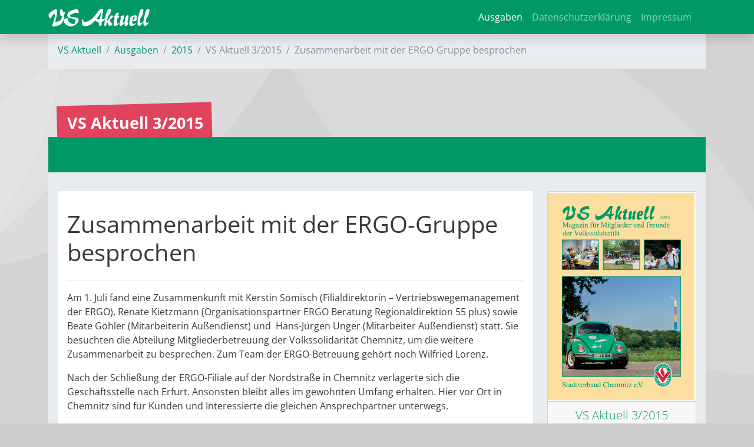

--- FILE ---
content_type: text/html; charset=utf-8
request_url: https://vs-aktuell.de/2015/3/zusammenarbeit-mit-der-ergo-gruppe-besprochen-5086.html?tx_news_pi1%5Bday%5D=7&tx_news_pi1%5Bmonth%5D=9&tx_news_pi1%5Byear%5D=2015&cHash=cc1dfd9518233fde382b84691d6a0e89
body_size: 5703
content:
<!DOCTYPE html>
<html lang="de-DE">
<head>

<meta charset="utf-8">
<!-- 
	This website is powered by TYPO3 - inspiring people to share!
	TYPO3 is a free open source Content Management Framework initially created by Kasper Skaarhoj and licensed under GNU/GPL.
	TYPO3 is copyright 1998-2026 of Kasper Skaarhoj. Extensions are copyright of their respective owners.
	Information and contribution at https://typo3.org/
-->



<title>VS Aktuell: Zusammenarbeit mit der ERGO-Gruppe besprochen</title>
<meta name="generator" content="TYPO3 CMS"/>
<meta name="viewport" content="width=device-width, initial-scale=1"/>
<meta property="og:title" content="Zusammenarbeit mit der ERGO-Gruppe besprochen"/>
<meta property="og:type" content="article"/>
<meta property="og:url" content="https://vs-aktuell.de/2015/3/zusammenarbeit-mit-der-ergo-gruppe-besprochen-5086.html?tx_news_pi1%5Bday%5D=7&amp;tx_news_pi1%5Bmonth%5D=9&amp;tx_news_pi1%5Byear%5D=2015&amp;cHash=cc1dfd9518233fde382b84691d6a0e89"/>
<meta name="twitter:card" content="summary"/>
<meta name="theme-color" content="#009966"/>
<meta name="yandex-verification" content="3e45fbbbe3f1b100"/>
<meta name="google-site-verification" content="elxlhX2sFEFpeTknJ4WzZCnhum08_flpehDQ7S_LbfI"/>


<link rel="stylesheet" type="text/css" href="/typo3temp/assets/compressed/A.merged-3e7068740694cb819fb3286821304f4a-bc51ddbc22a723f1102dfe7125e06590.css,q1762628815.pagespeed.cf.UGU0DysfIw.css" media="all">



<script>//<![CDATA[
function decryptCharcode(n,start,end,offset){n=n+offset;if(offset>0&&n>end){n=start+(n-end-1);}else if(offset<0&&n<start){n=end-(start-n-1);}return String.fromCharCode(n);}function decryptString(enc,offset){var dec="";var len=enc.length;for(var i=0;i<len;i++){var n=enc.charCodeAt(i);if(n>=0x2B&&n<=0x3A){dec+=decryptCharcode(n,0x2B,0x3A,offset);}else if(n>=0x40&&n<=0x5A){dec+=decryptCharcode(n,0x40,0x5A,offset);}else if(n>=0x61&&n<=0x7A){dec+=decryptCharcode(n,0x61,0x7A,offset);}else{dec+=enc.charAt(i);}}return dec;}function linkTo_UnCryptMailto(s){location.href=decryptString(s,-2);}window.addEventListener("load",function(){var p;window.cookieconsent.initialise({onInitialise:function(status){var type=this.options.type;console.log("cookieconsent_type:",type);console.log("cookieconsent_status:",status);},theme:"block",position:"bottom-left",palette:{popup:{background:"#000",text:"#fff"},button:{background:"#f1d600",text:"#000"}},content:{message:"Wir würden gerne datenschutzkonforme Cookies und Tracking-Technologien verwenden, um die Präferenzen unserer Besucher zu analysieren und entsprechend unsere Website optimieren.",dismiss:"Info ausblenden",deny:"Cookies ablehnen",allow:"zulassen",link:"Mehr erfahren",href:"/datenschutzerklaerung/",},elements:{allow:'<span id="t3s-allow" aria-label="allow cookies" tabindex="0" class="cc-btn cc-allow">{{allow}}</span>',},type:"opt-in",revokeBtn:"<div class='cc-revoke {{classes}}'>Cookie Optionen</div>",blacklistPage:["/datenschutzerklaerung/"],onStatusChange:function(status){console.log(this.hasConsented()?'enable cookies':'disable cookies');var type=this.options.type;if(type=='opt-in'&&this.hasConsented()){location.reload(true);}if(type=='opt-out'&&!this.hasConsented()){location.reload(true);}},law:{regionalLaw:false,},location:true,},function(popup){p=popup;},function(err){console.error(err);});if(document.getElementById('btn-revokeChoice')){document.getElementById('btn-revokeChoice').onclick=function(e){p.revokeChoice();};}});
//]]></script>


<meta name="geo.region" content="DE-SN"/>
<meta name="geo.placename" content="Chemnitz"/>
<meta name="geo.position" content="50.827554;12.941056"/>
<meta name="ICBM" content="50.827554, 12.941056"/><meta name="msvalidate.01" content="A2C0DA6F17C4F6103734F9C10D48F147"/><link rel="preload" href="/fileadmin/T3SB/Resources/Public/CSS/googlefonts/crimson-pro-v24-latin-regular.woff" as="font" type="font/woff" crossorigin="anonymous"><link rel="preload" href="/fileadmin/T3SB/Resources/Public/CSS/googlefonts/crimson-pro-v24-latin-regular.woff2" as="font" type="font/woff2" crossorigin="anonymous"><link rel="preload" href="/fileadmin/T3SB/Resources/Public/CSS/googlefonts/open-sans-v36-latin-700.woff" as="font" type="font/woff" crossorigin="anonymous"><link rel="preload" href="/fileadmin/T3SB/Resources/Public/CSS/googlefonts/open-sans-v36-latin-700.woff2" as="font" type="font/woff2" crossorigin="anonymous"><link rel="preload" href="/fileadmin/T3SB/Resources/Public/CSS/googlefonts/open-sans-v36-latin-300.woff" as="font" type="font/woff" crossorigin="anonymous"><link rel="preload" href="/fileadmin/T3SB/Resources/Public/CSS/googlefonts/open-sans-v36-latin-300.woff2" as="font" type="font/woff2" crossorigin="anonymous"><link rel="preload" href="/fileadmin/T3SB/Resources/Public/CSS/googlefonts/crimson-pro-v24-latin-700.woff" as="font" type="font/woff" crossorigin="anonymous"><link rel="preload" href="/fileadmin/T3SB/Resources/Public/CSS/googlefonts/crimson-pro-v24-latin-700.woff2" as="font" type="font/woff2" crossorigin="anonymous"><link rel="preload" href="/fileadmin/T3SB/Resources/Public/CSS/googlefonts/crimson-pro-v24-latin-300.woff" as="font" type="font/woff" crossorigin="anonymous"><link rel="preload" href="/fileadmin/T3SB/Resources/Public/CSS/googlefonts/crimson-pro-v24-latin-300.woff2" as="font" type="font/woff2" crossorigin="anonymous"><link rel="preload" href="/fileadmin/T3SB/Resources/Public/CSS/googlefonts/open-sans-v36-latin-regular.woff" as="font" type="font/woff" crossorigin="anonymous"><link rel="preload" href="/fileadmin/T3SB/Resources/Public/CSS/googlefonts/open-sans-v36-latin-regular.woff2" as="font" type="font/woff2" crossorigin="anonymous">
<link rel="canonical" href="https://vs-aktuell.de/2015/3/zusammenarbeit-mit-der-ergo-gruppe-besprochen-5086.html?tx_news_pi1%5Bday%5D=7&amp;tx_news_pi1%5Bmonth%5D=9&amp;tx_news_pi1%5Byear%5D=2015&amp;cHash=cc1dfd9518233fde382b84691d6a0e89"/>
</head>
<body id="page-4092" class="twocol_9-3 bg-kreise_b md" style="padding-top:56px;" data-navbar-breakpoint="md"><noscript><meta HTTP-EQUIV="refresh" content="0;url='https://vs-aktuell.de/2015/3/zusammenarbeit-mit-der-ergo-gruppe-besprochen-5086.html?tx_news_pi1%5Bday%5D=7&amp;tx_news_pi1%5Bmonth%5D=9&amp;tx_news_pi1%5Byear%5D=2015&amp;cHash=cc1dfd9518233fde382b84691d6a0e89&amp;PageSpeed=noscript'" /><style><!--table,div,span,font,p{display:none} --></style><div style="display:block">Please click <a href="https://vs-aktuell.de/2015/3/zusammenarbeit-mit-der-ergo-gruppe-besprochen-5086.html?tx_news_pi1%5Bday%5D=7&amp;tx_news_pi1%5Bmonth%5D=9&amp;tx_news_pi1%5Byear%5D=2015&amp;cHash=cc1dfd9518233fde382b84691d6a0e89&amp;PageSpeed=noscript">here</a> if you are not redirected within a few seconds.</div></noscript>
<!--TYPO3SEARCH_begin-->

		<div id="page-wrapper"><nav id="main-navbar" class="navbar navbar-dark navbar-expand-md shadow clickableparent bg-primary fixed-top"><div class="container"><a href="/" class="navbar-brand me-0 me-md-2"><img class="img-fluid" alt="Company Logo" src="/fileadmin/Logos/vs_aktuell_2016_white.svg" width="172" height="30" title="Vs aktuell 2016 white"/></a><button class="navbar-toggler" type="button" data-bs-toggle="collapse" data-bs-target="#navbarToggler" aria-controls="navbarToggler" aria-expanded="false" aria-label="Toggle navigation"><span class="navbar-toggler-icon"></span></button><div id="navbarToggler" class="collapse p-3 py-md-0 navbar-collapse"><div class="navbar-nav main-navbarnav mb-2 mb-lg-0 ms-auto"><div id="nav-item-4923" class="nav-item"><a class="nav-link  parent-active" href="/ausgaben" target="_self" title="Ausgaben">
									
 Ausgaben

								</a></div><div id="nav-item-5095" class="nav-item"><a class="nav-link" href="https://vs-chemnitz.de/datenschutzerklaerung" target="_self" title="Datenschutzerklärung">
									
 Datenschutzerklärung

								</a></div><div id="nav-item-5096" class="nav-item"><a class="nav-link" href="https://vs-chemnitz.de/impressum" target="_self" title="Impressum">
									
 Impressum

								</a></div></div></div></div></nav><div class="container"><nav aria-label="breadcrumb" class="p-3 pb-1 border-top border-primary bg-light bg-gradient text-white"><ol class="breadcrumb rounded-0"><li class="breadcrumb-item"><a href="/" title="VS Aktuell">
								
	
			VS Aktuell
		

							</a></li><li class="breadcrumb-item"><a href="/ausgaben" title="Ausgaben">
								
	
			Ausgaben
		

							</a></li><li class="breadcrumb-item"><a href="/2015" title="2015">
								
	
			2015
		

							</a></li><li class="breadcrumb-item active" aria-current="page">
					
	
			VS Aktuell 3/2015
		

				</li><li class="breadcrumb-item active">Zusammenarbeit mit der ERGO-Gruppe besprochen</li></ol></nav></div><div class="container"><div class="jumbotron bg-transparent p-0 h-100 mt-3 mb-60"><div class="d-flex align-items-0"><div class="jumbotron-content w-100"><div class="page-title text-left seitentitel-auto seitentitel"><h1 class="display-1">
		
		VS Aktuell 3/2015
	</h1></div></div></div></div></div><div id="expanded-content-top" class="0"><div class="container"></div></div><div class="container"><div id="page-content" class="bg-light p-3"><div class="row content-row"><aside class="col-md-3 order-md-2 pt-3 border-right border-primary"><div id="c8435" class="fsc-default ce-uploads"><div class="news"><a href="/fileadmin/VS/VS_Aktuell/VS_Aktuell_2015_3.pdf"><div class="card"><img class="w-100 h-auto card-img-top" alt="Magazin für Mitglieder und Freunde der Volkssolidarität Chemnitz" src="/fileadmin/_processed_/3/7/csm_VS_Aktuell_2015_3_f087db747a.png" width="400" height="568" title="VS Aktuell 3/2015"/><div class="card-footer text-primary text-left"><p class="lead">VS Aktuell 3/2015</p><p><span class="me-1"><i class="far fa-file-pdf" aria-hidden="true"></i></span><span class="">
											|&nbsp;5 MB</span></p></div></div></a></div></div></aside><main class="col-md-9 main-content order-md-1 pt-3"><div id="c8602" class="fsc-default ce-list layout-200"><div class="news news-single"><div class="article" itemscope="itemscope" itemtype="http://schema.org/Article"><div class="bg-white p-3"><div itemscope="itemscope" class="header my-3 pb-3 border-bottom"><h1 itemprop="headline">Zusammenarbeit mit der ERGO-Gruppe besprochen</h1></div><div class="row"><div class="col-12 col-md- order-2 order-md-1"><!-- main text --><div class="news-text-wrap" itemprop="articleBody"><div><p>Am 1. Juli fand eine Zusammenkunft mit Kerstin Sömisch (Filialdirektorin – Vertriebswegemanagement der ERGO), Renate Kietzmann (Organisationspartner ERGO Beratung Regionaldirektion 55 plus) sowie Beate Göhler (Mitarbeiterin Außendienst) und &nbsp;Hans-Jürgen Unger (Mitarbeiter Außendienst) statt. Sie besuchten die Abteilung Mitgliederbetreuung der Volkssolidarität Chemnitz, um die weitere Zusammenarbeit zu besprechen. Zum Team der ERGO-Betreuung gehört noch Wilfried Lorenz.&nbsp;</p></div><div><p>Nach der Schließung der ­ERGO-Filiale auf der Nordstraße in Chemnitz verlagerte sich die Geschäftsstelle nach Erfurt. Ansonsten bleibt alles im gewohnten Umfang erhalten. Hier vor Ort in Chemnitz sind für Kunden und Interessierte die gleichen Ansprechpartner unterwegs.</p></div><div><p>Wer in der Volkssolidarität Mitglied ist, kann bei Bedarf von den Sonderkonditionen profitieren, welche durch die ERGO in der Zusammenarbeit für unseren großen Wohlfahrtsverband bestehen.</p></div><div><p>Bereits im Frühjahr, zur Beratung mit den Sozial- und Kulturverantwortlichen der Wohngruppen, stellten Kerstin Sömisch und Renate Kietzmann aktuelle Leistungen vor.&nbsp;</p></div><div><p>Wohngruppen, welche Interesse an einer Informationsveranstaltung haben, können gern über die Mitgliederbetreuung Kontakt zu den ERGO-Vertretern erhalten oder sich auch direkt an diese wenden. Bei Bedarf können in Absprache mit dem jeweiligen Wohngruppenleiter &nbsp;individuelle Besuche für interessierte Mitglieder vereinbart werden.</p></div><div><p>&nbsp;</p><p>Kontakt:</p></div><div><p>ERGO Beratung und Vertrieb AG&nbsp;</p></div><div><p>ERGO Stamm-Organisation&nbsp;</p></div><div><p>Vertriebswegemanagement&nbsp;</p></div><div><p>Vereine und Verbände&nbsp;</p></div><div><p>Geschwister-Scholl-Str. 45&nbsp;</p></div><div><p>99085 Erfurt&nbsp;</p></div><div><p>Tel.: 0361/66377-0&nbsp;</p></div><div><p>Fax: 0361/66377-20&nbsp;</p></div><div></div></div></div><div class="col-12 col-md-12 gallery mb-3 order-1 order-md-2 text-center"><!-- media files --><div class="outer"><figure class="image text-center"><picture><source srcset="/fileadmin/_processed_/e/3/csm_CIMG5185-1_cc866591f1.jpg 125w, /fileadmin/_processed_/e/3/csm_CIMG5185-1_e92d9bd9c1.jpg 255w, /fileadmin/_processed_/e/3/csm_CIMG5185-1_f13980fffa.jpg 385w" media="(min-width: 1200px)" sizes="(min-width: 370px) 370px, 100vw"/><source srcset="/fileadmin/_processed_/e/3/csm_CIMG5185-1_cc866591f1.jpg 125w, /fileadmin/_processed_/e/3/csm_CIMG5185-1_e92d9bd9c1.jpg 255w, /fileadmin/_processed_/e/3/csm_CIMG5185-1_f13980fffa.jpg 385w" media="(min-width: 576px)" sizes="(min-width: 370px) 370px, 100vw"/><source srcset="/fileadmin/_processed_/e/3/csm_CIMG5185-1_eb93c22a54.jpg 60w, /fileadmin/_processed_/e/3/csm_CIMG5185-1_e012fa1791.jpg 100w, /fileadmin/_processed_/e/3/csm_CIMG5185-1_34ff6a2695.jpg 200w, /fileadmin/_processed_/e/3/csm_CIMG5185-1_f13980fffa.jpg 385w" media="(max-width: 575px)" sizes="(min-width: 370px) 370px, 100vw"/><img class="img-fluid" title="CIMG5185 1" alt="image-52340" src="/fileadmin/_processed_/e/3/csm_CIMG5185-1_bf90f97c75.jpg" width="370" height="244"/></picture></figure></div></div></div><div class="news-info"><p><!-- date --><span class="badge bg-pill bg-secondary me-2" style="white-space: normal; text-align:left;">aus <a href="/2015/3">VS Aktuell 3/2015</a>,
									erschienen&nbsp;im&nbsp;<time datetime="2015-09-07">
										September 2015</span><meta itemprop="datePublished" content="2015-09-07"/><span class="news-list-category me-2"><!-- categories --><span class="news-list-category"><span class="news-list-category badge badge-primary"><i class="fas fa-tags"></i>&nbsp;VS Aktuell</span>&nbsp;
							
					
						
								<a href="/2015/3"><span class="news-list-category badge bg-primary"><i class="fas fa-tags"></i>&nbsp;VS Aktuell 3/2015</span></a><span class="news-list-category badge badge-primary"><i class="fas fa-tags"></i>&nbsp;Mitgliederbetreuung</span>&nbsp;
							
					
				</span></span></p></div><div data-backend-url="/2015/3?eID=shariff&amp;cHash=b175eac9a5b345662946373ff86fdc44" data-services="[&quot;facebook&quot;,&quot;xing&quot;,&quot;twitter&quot;]" data-lang="de" class="shariff"></div><!-- related things --><div class="news-related-wrap my-4"></div><!-- Link Back --><form><input type="button" value="Zurück" class="btn btn-  mt-4 mb-5" onclick="history.back()"></form></div></div></div></div></main></div></div></div></div><div id="expanded-content-bottom" class="mb-0 mt-0"><div class="container"></div></div><div class="breadcrumb-bottom"><div class="container"><nav aria-label="breadcrumb" class="p-3 pb-1 border-top border-primary bg-light bg-gradient text-white"><ol class="breadcrumb rounded-0"><li class="breadcrumb-item"><a href="/" title="VS Aktuell">
								
	
			VS Aktuell
		

							</a></li><li class="breadcrumb-item"><a href="/ausgaben" title="Ausgaben">
								
	
			Ausgaben
		

							</a></li><li class="breadcrumb-item"><a href="/2015" title="2015">
								
	
			2015
		

							</a></li><li class="breadcrumb-item active" aria-current="page">
					
	
			VS Aktuell 3/2015
		

				</li><li class="breadcrumb-item active">Zusammenarbeit mit der ERGO-Gruppe besprochen</li></ol></nav></div></div><footer id="page-footer" class=""><div class="footer"><div class="container"><div id="c15048"><div class="row fsc-default ce-three_columns m-0 mb-5 bt-1 bg-light border-top p-3 border-primary"><div class="col-12 w-100"></div><div class="col-lg-6 col-md-12 col-sm-12 col-12"></div><div class="col-lg-3 col-md-12 col-sm-12 col-12"><div id="c15050" class="fsc-default ce-shortcut"><div id="shortcut-15050" class="fsc-default ce-shortcut"><div id="c15042" class="fsc-default ce-textmedia mb-3"><p><strong>Folgen Sie uns</strong></p><p class="lead"><a href="https://www.facebook.com/vschemnitz" target="_blank" rel="noreferrer"><i aria-hidden="true" class="fab fa-facebook-square"></i> Facebook</a>&nbsp;|&nbsp; <a href="https://www.instagram.com/vschemnitz/" target="_blank" rel="noreferrer"><i aria-hidden="true" class="fab fa-instagram-square"></i>&nbsp;Instagram</a></p></div></div></div></div><div class="col-lg-3 col-md-12 col-sm-12 col-12"><div id="c15051" class="fsc-default ce-menu_subpages"><div class="submenu"><ul class="nav menusubpages flex-column nav-pills"><li class="nav-item"><a href="https://seniorenhaus-im-naturparkland.de/kontaktlage" title="Kontakt/Lage" class="nav-link">
					
							
							Kontakt/Lage
						
				</a></li><li class="nav-item"><a href="https://seniorenhaus-im-naturparkland.de/stellenangebote" title="Stellenangebote" class="nav-link">
					
							
							Stellenangebote
						
				</a></li><li class="nav-item"><a href="https://seniorenhaus-im-naturparkland.de/ausbildung" title="Ausbildung" class="nav-link">
					
							
							Ausbildung
						
				</a></li><li class="nav-item"><a href="https://seniorenhaus-im-naturparkland.de/aktuelles" title="Aktuelles" class="nav-link">
					
							
							Aktuelles
						
				</a></li><li class="nav-item"><a href="https://seniorenhaus-im-naturparkland.de/datenschutzerklaerung" title="Datenschutzerklärung" class="nav-link">
					
							
							Datenschutzerklärung
						
				</a></li><li class="nav-item"><a href="https://seniorenhaus-im-naturparkland.de/meldestelle" title="Meldestelle" class="nav-link">
					
							
							Meldestelle
						
				</a></li><li class="nav-item"><a href="https://europlussenioren.de/" title="EURO+" class="nav-link">
					
							
							EURO+
						
				</a></li><li class="nav-item"><a href="https://seniorenhaus-im-naturparkland.de/impressum" title="Impressum" class="nav-link">
					
							
							Impressum
						
				</a></li></ul></div></div></div></div></div></div></div></footer>
	






<!--TYPO3SEARCH_end-->
<script src="/typo3temp/assets/compressed/merged-a804a1ff93ab8a75fd2ac60c79c1e203-81c325d41e0ae59294f83fed42fbb8c8.js?1760692774"></script>
<script src="/typo3temp/assets/compressed/merged-b8120849bc0fbe37b84db99a27c0a8c0-0cb1902855a0888b0b73c6e42f5b3976.js,q1760696106.pagespeed.jm.E1ScyC79hW.js"></script>
<script src="/typo3temp/assets/t3sbootstrap_96ae3cdd80.js?1762628493"></script>


</body>
</html>

--- FILE ---
content_type: image/svg+xml
request_url: https://vs-aktuell.de/fileadmin/Logos/vs_aktuell_2016_white.svg
body_size: 1512
content:
<?xml version="1.0" encoding="UTF-8"?>
<!-- Generator: Adobe Illustrator 21.0.0, SVG Export Plug-In . SVG Version: 6.00 Build 0)  -->
<svg xmlns="http://www.w3.org/2000/svg" xmlns:xlink="http://www.w3.org/1999/xlink" version="1.1" id="Ebene_1" x="0px" y="0px" viewBox="0 0 338.5 59.3" style="enable-background:new 0 0 338.5 59.3;" xml:space="preserve">
<style type="text/css">
	.st0{fill:#FFFFFF;}
</style>
<g>
	<path class="st0" d="M82.2,16.1c7.6-3.1,10.8-3.6,18.6-1.8c1.4-0.4,0.2-4.6-0.2-5.4c1.8-6.7-7.5-9.2-11.9-7   c-2.5-0.3-17.1,5.5-18.5,7.5c-4.9,2.9-7,7.8-7.1,13.7c0.5,2.5,0.7,3.7,2.6,5.5c6.7,3.9,15,3.3,22,7c3.5,2.7,2.5,4.6,2.6,8.9   c-3.6,15-24.8,1.3-25.8-7.9c0.2-1.6,2.3-3.7,0.7-4.6c-5.8,0.9-11.2-0.9-14.1,4.4C48.9,49.4,64,59.2,76.2,59   c0.1,0.1,0.2,0.1,0.2,0.2c11-2.5,19.1-6.8,24.2-17.6c1.9-8.5-1.8-11.4-9.8-12.4c-1.6-1.5-12.1-0.4-14.7-2.2   C64.8,24.4,77.5,18.4,82.2,16.1z"></path>
	<path class="st0" d="M208.3,23.1c-1.7,0.9-0.2,4.3-2.1,5.6c-2.3,4.2-6.1,8.5-9.2,12.4c-1.5,0.2,3-16.5,3.9-18.4   c1.9-1.6,4.8-4.6,5.4-6.8c2.6-2.8,4.7-12,2.8-14.8c-1.5-1.2-5.5-0.9-6.8,0c-3.8,0.1-9.3,14.6-9.2,18.2c-2.7,3.9-2,14.5-4,19.2   c-0.4,5.3-2.7,11.7-2.1,17.2c4.6,4.1,5.4,2,7.1-2.6c0.6-0.8,3.4-7.7,4.7-7.7c2.4,3.9-0.1,10.6,6.7,12.7c3.3-0.9,13.7-8.8,6.5-9.1   c-2.9-1.2-6.5-10.5-5.6-12.3c3.5-2.8,6.9-6.1,9.5-9.9C217.7,20.6,211.5,23.1,208.3,23.1z"></path>
	<path class="st0" d="M53.4,10.5c-0.5,0.5-2.6,2.3-3.3,2.3c-1.6-4.9-1.6-9.2-6.8-11.3c-7.2,0.1-4.2,4.4-5.3,9   c1.3,5.4-1.1,13.6,7.1,14.1c0.3,1.6-1.3,8.9-2.6,10c-1.2,2.2-5.3,6.8-8,6.9c-1.3,0.9-12,3.5-12,2.2c0.4-1.6,1.8-5.4,1.8-7   c1.9-7,8.5-31.4,1.5-35c-2-0.3-5.1,0.6-6.5,1.6c-5.4,1.3-9.4,6.8-13.7,8.9C0,18.6-3.2,24.4,4.9,30.4c1.8,3.5,4.3,3.9,4.3-0.9   c0.8-6,6.5-10.2,11.3-13.2c2.7-0.1-1.8,22.3-3.7,26C18,45.5,7.4,58.6,16,59.3c2-0.2,4-0.4,5.8-0.5c12.7-2.6,20.6-5,26.5-16.2   c1.3-3.9,1.6-5.3,1.8-5.7c0.6-3,0.6-4,0.8-4.1c0.5-3.6-0.4-8.4,0.6-11.2C53.3,19.3,57.2,10.3,53.4,10.5z"></path>
	<path class="st0" d="M179.3,33.6c0.6-4.4,0.3-9.6,1.5-13.6c-0.1-6,3.5-13.6,2.2-18.8c-1.9-2.7-10.3,0.5-12.1,1.9   c-6.3,7.5-10.9,15.9-18,22.9c-4.9,7.5-27.7,24.3-35.9,15.3c-1.3-4.6,0.3-5.9-3.9-5.4c0.1,4.6-3.3,20.3,4,21.2   c1.8,1.5,7.2,1,7.9,1.7c0.2-0.2,0.2-0.2,2.7-0.5c12.9-3.3,20.8-10.2,29.5-19.8c0.9,0.4,0.3,2.9,2.7,3.8c11.5,1.9,8.1,7,11.2,15.1   c1.7,1.1,6.5-1,7.2-3.1c0.4-12-2.5-10.9,6.5-12.9c1.7-2,6.7-7.1,4.3-9.5C188.3,32.3,179.3,36.5,179.3,33.6z M174.3,23.8   c-0.2,0.4-1.5,13.3-4,10.9c-1.2,0.5-3-0.4-3.7,0.2c-1-1-7.8,1.3-5-1.3c3.4-5.8,8.9-11.5,11.8-17.7c1.3-1.3,2.3-4,3.2-5.6   C177,10.3,174.6,22.7,174.3,23.8z"></path>
	<path class="st0" d="M317.8,2c-3.2-5.5-9.1,1.9-11.1,4.9c-0.1,0.8-2.9,8.3-2.6,8.9c-2.9,7-8.7,34.8-3.5,40.6c1,0.5,1.7,1,3.3,1.3   c6-1.2,9.4-7.1,12.7-11.9c0.2-0.8,0-3.4-0.4-3.4c-1.3,2.2-5.1,6.9-7.8,5c-3.2-3.4-0.5-9.5-0.8-13.1c1.6-5.4,9-12.6,8.8-18.1   C318.8,13.2,317.5,4.7,317.8,2z"></path>
	<path class="st0" d="M331.5,47.5c-6.5,2-3.8-13.1-3.1-15c1.5-1.7,3.6-4.7,4.3-6.9c3.4-3.9,9-24,3.4-25.6c-4,0.1-5.3,1.8-7.7,4.2   c-1.5,2.4-5,10.8-4.9,14.4c-1.9,2.5-1.2,8.7-3.1,11.7c-0.8,5.8-5.4,22.7,1.6,26.8c1.4,0.4,1.4,0.4,1.5,0.5   c6.4-0.8,13.3-9.1,13.4-15.1C336.7,42.2,332.4,46.7,331.5,47.5z"></path>
	<path class="st0" d="M293,40.3c4.2-4.2,5-13.9,1.1-18.1c-3.4-0.5-12.6,0.3-15.3,2.5c-5.8,2.5-6.1,13.4-7.4,18.9   c-0.2,7.6-1.6,11.3,5.8,14.3c4.6-0.4,16.5-4.2,15.7-9.9c-3.8,0.1-5.8,5.6-10.7,1.8C277.3,36.7,286.3,44.2,293,40.3z M288.1,26.1   c2,6-0.5,11.1-6.2,13C281.1,38.5,283.8,22,288.1,26.1z"></path>
	<path class="st0" d="M235.4,29.2c1.9-3.9,4.3-5.2-1.8-4.9c-1.5-1.3,5-11.9,0.9-11.9c-2.8,1.1-5.8,2.2-8.7,2.9c-0.8,2.4-1.5,5.4-2,8   c-4.1,1.2-4.8-3.5-4.6,5.4c0.6,0.6,4.4,0.9,2.8,3c-0.6,5.9-7.6,24.7,0.5,26.3c3.4-0.2,14.8-6.3,13.6-9.1c1-3-3,0.5-4.1,0.7   c-5.7,3.4-0.6-18.5-0.1-19.1C233.5,30.5,234.1,30.6,235.4,29.2z"></path>
	<path class="st0" d="M263.9,22.6c-6.5,0.1-4.9,8.9-6.7,12.6c0.2,6.8-2.5,8.8-6.6,12.3c-4.3-0.6,6.7-23.6,0.4-25.4   c-1.8,0.1-13.3,4.3-8.8,6.1c1.1,1.1-1.8,14.7-2.5,15.4c0.1,4.7-3.9,11.1,1.8,14.3c5.7,0.3,11.2-10.5,13.9-10.5   c-0.1,3.6-1.8,8,2.5,10.5c0.7-0.1,1.3,0,2.1-0.1c1.7-0.5,9.1-6.8,7.5-8.4c-5.4-0.4,0.6-20.2,1.3-23.5   C268.5,22.7,267.2,20.4,263.9,22.6z"></path>
</g>
</svg>
